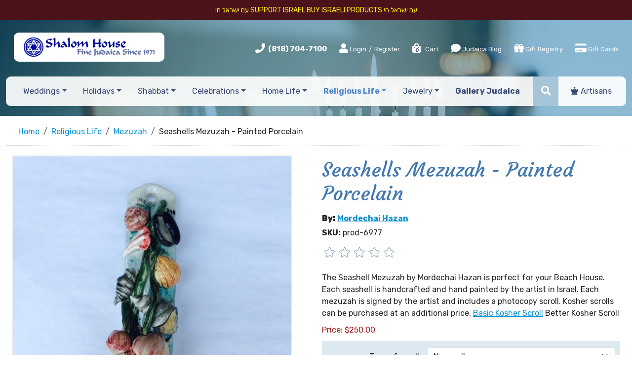

--- FILE ---
content_type: text/html; charset=utf-8
request_url: https://www.shalomhouse.com/products/seashells-mezuzah-painted-porcelain.htm
body_size: 13826
content:
<!DOCTYPE html>
<html>
<head>
    <meta charset="utf-8">
<meta http-equiv="X-UA-Compatible" content="IE=edge">
<meta name="viewport" content="width=device-width, initial-scale=1">

<meta name="google-site-verification" content="s2W0QWRhb908ulQsOONCqdI3iLPMNWkwEgDaJVjzJp4" />



<title>Seashells Mezuzah - Painted Porcelain</title>
<meta name="description" content="Seashells Mezuzah - Painted Porcelain | Mezuzah | Shalom House Fine Judaica">
<meta name="keywords" content="Seashells Mezuzah - Painted Porcelain, Shalom House Fine Judaica">


<script type="application/ld+json">{"@context":"http://schema.org/","@type":"WebSite","name":"Shalom House Fine Judaica","url":"https://www.shalomhouse.com/","potentialAction":{"@type":"SearchAction","target":"https://www.shalomhouse.com/search_results/?params[search_text]={search_term_string}","query-input":"required name=search_term_string"}}</script>
<script type="application/ld+json">{"@context":"https://schema.org","@type":"Organization","url":"https://www.shalomhouse.com/","name":"Shalom House Fine Judaica","image":["https://www.shalomhouse.com/img/logo.jpg"],"logo":"https://www.shalomhouse.com/img/logo.jpg","telephone":"(818) 704-7100","email":"customerservice@shalomhouse.com","address":{"@type":"PostalAddress","streetAddress":"19740 Ventura Boulevard","addressLocality":"Woodland Hills","addressRegion":"CA","postalCode":"91364","addressCountry":"USA"}}</script>
<script type="application/ld+json">{"@context":"http://schema.org/","@type":"Product","name":"Seashells Mezuzah - Painted Porcelain","image":["https://www.shalomhouse.com//picts/products/seashells-6980.jpg"],"description":"The Seashell Mezuzah by Mordechai Hazan is perfect for your Beach House. Each seashell is handcrafted and hand painted by the artist in Israel. Each mezuzah is signed by the artist and includes a photocopy scroll. Kosher scrolls can be purchased at an additional price.rnrnBasic Kosher ScrollrnrnBetter Kosher Scroll","mpn":"prod-6977","sku":"prod-6977","brand":{"@type":"Brand","name":"Mordechai Hazan"},"offers":{"@type":"Offer","priceCurrency":"USD","price":250,"priceValidUntil":"2027-01-01","itemCondition":"https://schema.org/NewCondition","availability":"http://schema.org/InStock","seller":{"@type":"Organization","name":"Shalom House Fine Judaica","url":"https://www.shalomhouse.com/"},"url":"https://www.shalomhouse.com/products/seashells-mezuzah-painted-porcelain.htm"}}</script>

    <meta property="og:type" content="website">
<meta property="og:site_name" content="Shalom House Fine Judaica">
<meta property="og:url" content="https://www.shalomhouse.com/products/seashells-mezuzah-painted-porcelain.htm">
<meta property="og:title" content="Seashells Mezuzah - Painted Porcelain">
<meta property="og:description" content="Seashells Mezuzah - Painted Porcelain | Mezuzah | Shalom House Fine Judaica">	
<meta property="og:image" content="https://www.shalomhouse.com/picts/products/seashells-6980.jpg" >
    <link href="https://www.shalomhouse.com/favicon.ico" rel="shortcut icon" type="image/x-icon">
    
<link rel="canonical" href="https://www.shalomhouse.com/products/seashells-mezuzah-painted-porcelain.htm">





<!--Bootstrap CSS -->

    <link href="https://cdn.jsdelivr.net/npm/bootstrap@5.3.3/dist/css/bootstrap.min.css" rel="stylesheet" integrity="sha384-QWTKZyjpPEjISv5WaRU9OFeRpok6YctnYmDr5pNlyT2bRjXh0JMhjY6hW+ALEwIH" crossorigin="anonymous">




<!--jQuery UI CSS -->
<link href="css/jquery-ui.min.css?v=2025"  type="text/css" rel="stylesheet" >
<!--Current project essential CSS-->

<link href="css/owl.carousel.min.css?v=2025"  type="text/css" rel="stylesheet" >
<link href="css/bootstrap-adaptation.css?v=2025"  type="text/css" rel="stylesheet" >

<!--  Anything specific for the account goes here     -->





    <link rel="stylesheet" type="text/css" href="css/products_zoom.css">



    <!-- Google Tag Manager -->
<script>(function(w,d,s,l,i){w[l]=w[l]||[];w[l].push({'gtm.start':
new Date().getTime(),event:'gtm.js'});var f=d.getElementsByTagName(s)[0],
j=d.createElement(s),dl=l!='dataLayer'?'&l='+l:'';j.async=true;j.src=
'https://www.googletagmanager.com/gtm.js?id='+i+dl;f.parentNode.insertBefore(j,f);
})(window,document,'script','dataLayer','GTM-583XWNF');</script>
<!-- End Google Tag Manager -->
</head>
<body itemscope itemtype="https://schema.org/WebPage">
    <span id="SITEHOME" style="display: none;">https://www.shalomhouse.com/</span>
    <span id="LOGIN" style="display: none;"></span>
<!-- Google Tag Manager (noscript) -->
<noscript><iframe src="https://www.googletagmanager.com/ns.html?id=GTM-583XWNF"
height="0" width="0" style="display:none;visibility:hidden"></iframe></noscript>
<!-- End Google Tag Manager (noscript) -->

<div class="free-shipping">
  עם ישראל חי
Support Israel
Buy Israeli Products 
עם ישראל חי


  </div>

    <header class="  header_products_zoom  header_mezuzah-religious-life">
        <div  class="container-fluid  ps-xxl-5 pe-xxl-5">
            <div class="d-lg-flex justify-content-between align-items-center  logo-part  ps-xxl-5 pe-xxl-5 ms-xxl-5 me-xxl-5">
                    <div class="logo">
                            <a href="https://www.shalomhouse.com/" class="navbar-brand"><img src="/img/logo.jpg" alt="" title="Shalom house fine judaica since 1971"></a>
                    </div>
                    

<div class="roof">
	<ul class="list-inline">
		<li class="list-inline-item phone">
			<i class="fas fa-phone"></i> <strong><a href="tel:(818) 704-7100">(818) 704-7100</a></strong>
		</li>

				<!--	Guest users top menu	-->
			
			<li class="list-inline-item">
			<span><a href="#" title="Login" data-bs-toggle="modal" data-bs-target="#main_login_form_popup" rel="nofollow" class="login1"><i class="fa fa-user"></i> Login</a> / <a href="https://www.shalomhouse.com/register/" rel="nofollow">Register</a></span></li>
			

			<!--	Logged in users top menu	-->
			

		<li class="list-inline-item viewcart">
			<a href="https://www.shalomhouse.com/viewcart/" title="View Cart" rel="nofollow"><i class="fas fa-shopping-bag"></i> <sapn class="badge">0</sapn> Cart</a>
		</li>
		<li class="list-inline-item blog d-none d-sm-inline-block">
			<a href="https://www.shalomhouse.com/blog/" title="Judaica Blog" class="nav-link"><i class="fas fa-comment"></i> Judaica Blog</a>
		</li>




			<li class="list-inline-item giftregistry d-none d-md-inline-block"><a href="https://www.shalomhouse.com/giftregistry/" class="nav-link"  title="Gift Registry"> <i class="fas fa-gift"></i>  Gift Registry</a></li>
			<li class="list-inline-item giftrecerts d-none d-md-inline-block"><a href="https://www.shalomhouse.com/gift_certificates/" class="nav-link"  title="Gift Registry"> <i class="fa fa-credit-card"></i>  Gift Cards</a></li>
			<li class="list-inline-item artisans  d-none d-md-inline-block d-lg-none"><a href="https://www.shalomhouse.com/artisans/" class="nav-link"><i class="fas fa-chess-queen"></i> Artisans</a></li>



	


		
				
	</ul> 
</div>







            </div>


            <nav class="navbar navbar-expand-md navbar-light ">

                 <button class="navbar-toggler" type="button" data-bs-toggle="collapse" data-bs-target="#navbar" aria-controls="navbarSupportedContent" aria-expanded="false" aria-label="Toggle navigation">
                  <span class="navbar-toggler-icon"></span>
                </button>


                <div class="top-menu ms-xxl-5 me-xxl-5  collapse navbar-collapse " id="navbar">
  <ul class="navbar-nav d-flex justify-content-around align-items-center">


  		<li class="nav-item search-item align-self-stretch  d-md-none">			
					 <form name="top_search_form" action="https://www.shalomhouse.com/" method="GET" class="d-flex align-items-center searchform h-100">
						<input type="text" name="params[search_text]" value="" class="input-sm form-control" placeholder="Search">
						<button class="btn js-toggle-class" type="submit"><i class="fas fa-search"></i></button>
						<input type="hidden" name="section" value="search_results">
					</form>			
			</li>

  	

            <li class="nav-item dropdown dropdown_weddings  ">
    <a href="https://www.shalomhouse.com/products/weddings/" role="button" data-toggle="dropdown" aria-haspopup="true" aria-expanded="false"
       title="Weddings"
    
        class="nav-link dropdown-toggle" 
    
    
    >Weddings</a>
    
    <ul  class="dropdown-menu dropdown-menu_weddings" role="menu">
        <li  class="dropdown-item  ">
	
	<a href="https://www.shalomhouse.com/products/ketubot/" title="Ketubot">Ketubot</a>
	

	
</li>
<li  class="dropdown-item  ">
	
	<a href="https://www.shalomhouse.com/products/wedding-goblets/" title="Wedding Goblets">Wedding Goblets</a>
	

	
</li>
<li  class="dropdown-item  ">
	
	<a href="https://www.shalomhouse.com/products/breaking-of-the-glass/" title="Breaking of the Glass">Breaking of the Glass</a>
	

	
</li>
<li  class="dropdown-item  ">
	
	<a href="https://www.shalomhouse.com/products/tallitot-headcoverings/" title="Tallitot & Headcoverings">Tallitot & Headcoverings</a>
	

	
</li>
<li  class="dropdown-item  ">
	
	<a href="https://www.shalomhouse.com/products/chuppah/" title="Chuppah">Chuppah</a>
	

	
</li>
<li  class="dropdown-item  ">
	
	<a href="https://www.shalomhouse.com/products/parents-gifts/" title="Gifts for Parents">Gifts for Parents</a>
	

	
</li>
<li  class="dropdown-item  ">
	
	<a href="https://www.shalomhouse.com/products/jewelry-weddings/" title="Love Jewelry">Love Jewelry</a>
	

	
</li>
    </ul>
    
</li><li class="nav-item dropdown dropdown_holidays  ">
    <a href="https://www.shalomhouse.com/products/holidays/" role="button" data-toggle="dropdown" aria-haspopup="true" aria-expanded="false"
       title="Holidays"
    
        class="nav-link dropdown-toggle" 
    
    
    >Holidays</a>
    
    <ul  class="dropdown-menu dropdown-menu_holidays" role="menu">
        <li  class="dropdown-item  ">
	
	<a href="https://www.shalomhouse.com/products/rosh-hashanah-yom-kippur/" title="Rosh Hashanah - Yom Kippur">Rosh Hashanah - Yom Kippur</a>
	

	
</li>
<li  class="dropdown-item  ">
	
	<a href="https://www.shalomhouse.com/products/sukkot/" title="Sukkot">Sukkot</a>
	

	
</li>
<li  class="dropdown-item  ">
	
	<a href="https://www.shalomhouse.com/products/hanukah/" title="Hanukkah">Hanukkah</a>
	

	
</li>
<li  class="dropdown-item  ">
	
	<a href="https://www.shalomhouse.com/products/purim/" title="Purim">Purim</a>
	

	
</li>
<li  class="dropdown-item  ">
	
	<a href="https://www.shalomhouse.com/products/passover/" title="Passover">Passover</a>
	

	
</li>
<li  class="dropdown-item  ">
	
	<a href="https://www.shalomhouse.com/products/shavuot/" title="Shavuot">Shavuot</a>
	

	
</li>
    </ul>
    
</li><li class="nav-item dropdown dropdown_shabbat  ">
    <a href="https://www.shalomhouse.com/products/shabbat/" role="button" data-toggle="dropdown" aria-haspopup="true" aria-expanded="false"
       title="Shabbat"
    
        class="nav-link dropdown-toggle" 
    
    
    >Shabbat</a>
    
    <ul  class="dropdown-menu dropdown-menu_shabbat" role="menu">
        <li  class="dropdown-item  ">
	
	<a href="https://www.shalomhouse.com/products/candle-holders-shabbat/" title="Candle Holders">Candle Holders</a>
	

	
</li>
<li  class="dropdown-item  ">
	
	<a href="https://www.shalomhouse.com/products/shabbat-candles/" title="Candles">Candles</a>
	

	
</li>
<li  class="dropdown-item  ">
	
	<a href="https://www.shalomhouse.com/products/challah-plates/" title="Challah Plates">Challah Plates</a>
	

	
</li>
<li  class="dropdown-item  ">
	
	<a href="https://www.shalomhouse.com/products/challah-covers/" title="Challah Covers">Challah Covers</a>
	

	
</li>
<li  class="dropdown-item  ">
	
	<a href="https://www.shalomhouse.com/products/challah-knives/" title="Challah Knives">Challah Knives</a>
	

	
</li>
<li  class="dropdown-item  ">
	
	<a href="https://www.shalomhouse.com/products/kiddush-cups/" title="Kiddush Cups">Kiddush Cups</a>
	

	
</li>
<li  class="dropdown-item  ">
	
	<a href="https://www.shalomhouse.com/products/havdalah-sets/" title="Havdalah">Havdalah</a>
	

	
</li>
<li  class="dropdown-item  ">
	
	<a href="https://www.shalomhouse.com/products/tzedakah-boxes-shabbat/" title="Tzedakah Boxes">Tzedakah Boxes</a>
	

	
</li>
<li  class="dropdown-item  ">
	
	<a href="https://www.shalomhouse.com/products/headcoverings-shabbat/" title="Headcoverings">Headcoverings</a>
	

	
</li>
<li  class="dropdown-item  ">
	
	<a href="https://www.shalomhouse.com/products/talitot/" title="Talitot">Talitot</a>
	

	
</li>
    </ul>
    
</li><li class="nav-item dropdown dropdown_celebrations  ">
    <a href="https://www.shalomhouse.com/products/celebrations/" role="button" data-toggle="dropdown" aria-haspopup="true" aria-expanded="false"
       title="Celebrations"
    
        class="nav-link dropdown-toggle" 
    
    
    >Celebrations</a>
    
    <ul  class="dropdown-menu dropdown-menu_celebrations" role="menu">
        <li  class="dropdown-item  ">
	
	<a href="https://www.shalomhouse.com/products/bris-baby-naming/" title="Bris &amp; Baby Naming">Bris &amp; Baby Naming</a>
	

	
</li>
<li  class="dropdown-item  ">
	
	<a href="https://www.shalomhouse.com/products/bar-bat-mitzvah/" title="Bar &amp; Bat Mitzvah">Bar &amp; Bat Mitzvah</a>
	

	
</li>
<li  class="dropdown-item  ">
	
	<a href="https://www.shalomhouse.com/products/housewarming/" title="Housewarming Judaica">Housewarming Judaica</a>
	

	
</li>
<li  class="dropdown-item  ">
	
	<a href="https://www.shalomhouse.com/products/anniversaries/" title="Anniversaries Judaica Gifts">Anniversaries Judaica Gifts</a>
	

	
</li>
<li  class="dropdown-item  ">
	
	<a href="https://www.shalomhouse.com/products/presentation-awards-gifts/" title="Presentation Awards &amp; Gifts">Presentation Awards &amp; Gifts</a>
	

	
</li>
    </ul>
    
</li><li class="nav-item dropdown dropdown_home-life  ">
    <a href="https://www.shalomhouse.com/products/home-life/" role="button" data-toggle="dropdown" aria-haspopup="true" aria-expanded="false"
       title="Home Life"
    
        class="nav-link dropdown-toggle" 
    
    
    >Home Life</a>
    
    <ul  class="dropdown-menu dropdown-menu_home-life" role="menu">
        <li  class="dropdown-item  ">
	
	<a href="https://www.shalomhouse.com/products/blessings/" title="Blessings">Blessings</a>
	

	
</li>
<li  class="dropdown-item  ">
	
	<a href="https://www.shalomhouse.com/products/wall-art/" title="Jewish Wall Art">Jewish Wall Art</a>
	

	
</li>
<li  class="dropdown-item  ">
	
	<a href="https://www.shalomhouse.com/products/flags/" title="Flags">Flags</a>
	

	
</li>
<li  class="dropdown-item  ">
	
	<a href="https://www.shalomhouse.com/products/hamsa-home-life/" title="Hamsa">Hamsa</a>
	

	
</li>
<li  class="dropdown-item  ">
	
	<a href="https://www.shalomhouse.com/products/mezuzah-home-life/" title="Magic of Mezuzah">Magic of Mezuzah</a>
	

	
</li>
<li  class="dropdown-item  ">
	
	<a href="https://www.shalomhouse.com/products/spices-incense/" title="Spices &amp; Incense">Spices &amp; Incense</a>
	

	
</li>
<li  class="dropdown-item  ">
	

	
	<a href="https://www.shalomhouse.com/products/tzedakah-boxes-shabbat/" title="Tzedakah Boxes">Tzedakah Boxes</a>
	
</li>
<li  class="dropdown-item  ">
	
	<a href="https://www.shalomhouse.com/products/hats/" title="Hats">Hats</a>
	

	
</li>
<li  class="dropdown-item  ">
	
	<a href="https://www.shalomhouse.com/products/personal-care/" title="Personal Care">Personal Care</a>
	

	
</li>
<li  class="dropdown-item  ">
	
	<a href="https://www.shalomhouse.com/products/jewish-art/" title="Jewish Art">Jewish Art</a>
	

	
</li>
    </ul>
    
</li><li class="nav-item dropdown dropdown_religious-life   cur ">
    <a href="https://www.shalomhouse.com/products/religious-life/" role="button" data-toggle="dropdown" aria-haspopup="true" aria-expanded="false"
       title="Religious Life"
    
        class="nav-link dropdown-toggle" 
    
    
    >Religious Life</a>
    
    <ul  class="dropdown-menu dropdown-menu_religious-life" role="menu">
        <li  class="dropdown-item  ">
	

	
	<a href="https://www.shalomhouse.com/products/candle-holders-shabbat/" title="Candle Holders">Candle Holders</a>
	
</li>
<li  class="dropdown-item  ">
	
	<a href="https://www.shalomhouse.com/products/handwashing-cups/" title="Handwashing Cups">Handwashing Cups</a>
	

	
</li>
<li  class="dropdown-item  ">
	
	<a href="https://www.shalomhouse.com/products/headcoverings-religious-life/" title="Headcoverings">Headcoverings</a>
	

	
</li>
<li  class="dropdown-item  ">
	

	
	<a href="https://www.shalomhouse.com/products/kiddush-cups-shabbat/" title="Kiddush Cups">Kiddush Cups</a>
	
</li>
<li  class="dropdown-item  cur   cur ">
	

	
	<a href="https://www.shalomhouse.com/products/mezuzah-home-life/" title="Mezuzah">Mezuzah</a>
	
</li>
<li  class="dropdown-item  ">
	
	<a href="https://www.shalomhouse.com/products/talit-tzitzit-tefillin/" title="Talit, Tzitzit &amp; Tefillin">Talit, Tzitzit &amp; Tefillin</a>
	

	
</li>
<li  class="dropdown-item  ">
	
	<a href="https://www.shalomhouse.com/products/talit-bags-clips/" title="Talit Bags &amp; Clips">Talit Bags &amp; Clips</a>
	

	
</li>
<li  class="dropdown-item  ">
	
	<a href="https://www.shalomhouse.com/products/torah/" title="Torah">Torah</a>
	

	
</li>
<li  class="dropdown-item  ">
	
	<a href="https://www.shalomhouse.com/products/torah-pointers/" title="Torah Pointers">Torah Pointers</a>
	

	
</li>
<li  class="dropdown-item  ">
	

	
	<a href="https://www.shalomhouse.com/products/tzedakah-boxes-shabbat/" title="Tzedakah Boxes">Tzedakah Boxes</a>
	
</li>
    </ul>
    
</li><li class="nav-item dropdown dropdown_jewelry  ">
    <a href="https://www.shalomhouse.com/products/jewelry/" role="button" data-toggle="dropdown" aria-haspopup="true" aria-expanded="false"
       title="Jewelry"
    
        class="nav-link dropdown-toggle" 
    
    
    >Jewelry</a>
    
    <ul  class="dropdown-menu dropdown-menu_jewelry" role="menu">
        <li  class="dropdown-item  ">
	
	<a href="https://www.shalomhouse.com/products/necklaces/" title="Necklaces">Necklaces</a>
	

	
</li>
<li  class="dropdown-item  ">
	
	<a href="https://www.shalomhouse.com/products/bracelets/" title="Bracelets">Bracelets</a>
	

	
</li>
<li  class="dropdown-item  ">
	
	<a href="https://www.shalomhouse.com/products/rings/" title="Rings">Rings</a>
	

	
</li>
<li  class="dropdown-item  ">
	
	<a href="https://www.shalomhouse.com/products/earrings/" title="Earrings">Earrings</a>
	

	
</li>
<li  class="dropdown-item  ">
	
	<a href="https://www.shalomhouse.com/products/star-of-david/" title="Star of David">Star of David</a>
	

	
</li>
<li  class="dropdown-item  ">
	
	<a href="https://www.shalomhouse.com/products/jewelry-mezuzah/" title="Jewelry Mezuzah">Jewelry Mezuzah</a>
	

	
</li>
<li  class="dropdown-item  ">
	
	<a href="https://www.shalomhouse.com/products/jewelry-hamsa/" title="Jewelry Hamsa">Jewelry Hamsa</a>
	

	
</li>
<li  class="dropdown-item  ">
	
	<a href="https://www.shalomhouse.com/products/chai/" title="Chai">Chai</a>
	

	
</li>
<li  class="dropdown-item  ">
	
	<a href="https://www.shalomhouse.com/products/shema/" title="Shema">Shema</a>
	

	
</li>
<li  class="dropdown-item  ">
	
	<a href="https://www.shalomhouse.com/products/kabbalah-blessings/" title="Kabbalah &amp; Blessings">Kabbalah &amp; Blessings</a>
	

	
</li>
<li  class="dropdown-item  ">
	
	<a href="https://www.shalomhouse.com/products/hebrew-names/" title="Hebrew Names">Hebrew Names</a>
	

	
</li>
<li  class="dropdown-item  ">
	
	<a href="https://www.shalomhouse.com/products/love/" title="Love">Love</a>
	

	
</li>
<li  class="dropdown-item  ">
	
	<a href="https://www.shalomhouse.com/products/cuff-links/" title="Cuff Links">Cuff Links</a>
	

	
</li>
    </ul>
    
</li><li class="nav-item dropdown dropdown_gallery-judaica  ">
    <a href="https://www.shalomhouse.com/products/gallery-judaica/" role="button" data-toggle="dropdown" aria-haspopup="true" aria-expanded="false"
       title="Gallery Judaica"
    
    
        class="nav-link"
    
    >Gallery Judaica</a>
    
</li>

      <li class="nav-item search-item align-self-stretch d-none d-xxl-inline-block">			
					 <form name="top_search_form" action="https://www.shalomhouse.com/" method="GET" class="d-flex align-items-center searchform h-100">
						<input type="text" name="params[search_text]" value="" class="input-sm form-control" placeholder="Search">
						<button class="btn js-toggle-class" type="submit"><i class="fas fa-search"></i></button>
						<input type="hidden" name="section" value="search_results">
					</form>			
			</li>

		<li class="nav-item search-item align-self-stretch small-serch d-none d-md-inline-block d-xxl-none">
			<div class="js-searchform ">
				 <form name="top_search_form" action="https://www.shalomhouse.com/" method="GET" class="d-flex align-items-center searchform h-100">
						<input type="text" name="params[search_text]" value="" class="input-sm form-control" placeholder="Search">
						<button class="btn js-toggle-class" type="submit"><i class="fas fa-search"></i></button>
						<input type="hidden" name="section" value="search_results">
					</form>
			</div>
			<span class="js-adrecom-search-toggle btn"><i class="fas fa-search"></i></span>
		</li>

		<li class="nav-item d-sm-none"><a href="https://www.shalomhouse.com/blog/" title="Judaica Blog" class="nav-link"><i class="fas fa-comment"></i> Judaica Blog</a></li>

		<li class="nav-item d-md-none"><a href="https://www.shalomhouse.com/giftregistry/" title="Gift Registry" class="nav-link"> <i class="fas fa-gift"></i>  Gift Registry</a></li>
	
		<li class="nav-item giftrecerts d-md-none"><a href="https://www.shalomhouse.com/gift_certificates/" class="nav-link"  title="Gift Registry"> <i class="fa fa-credit-card"></i>  Gift Cards</a></li>


		<li class="nav-item d-md-none d-lg-inline-block"><a href="https://www.shalomhouse.com/artisans/" class="nav-link"><i class="fas fa-chess-queen"></i> Artisans</a></li>
	</ul>
 </div><!-- /.nav-collapse -->


	

                

            </nav>
        </div>
       
       
    </header>
<div class="header-divider"></div>
<div class="clearfix"></div>

<div class="container-fluid  ps-xxl-5 pe-xxl-5 mb-5 container_products_zoom container_mezuzah-religious-life">

<!--Following "Magic" escape sequnce, enables ZOOM data-->
<!-- -->
<!--########################################################3-->
<!--5 pixels gap between top and middle-->
<!-- Top path starts-->
<nav aria-label="breadcrumb" class=" ms-xxl-5 me-xxl-5">
    <ol class="breadcrumb" itemscope itemtype="https://schema.org/BreadcrumbList" class=" ps-xxl-5 pe-xxl-5">
        <li itemprop="itemListElement" itemscope itemtype="https://schema.org/ListItem"  class="breadcrumb-item path" TITLE="Home"><a href="https://www.shalomhouse.com/" itemprop="item"><span itemprop="name">Home</span></a><meta itemprop="position" content="1"></li>
<li itemprop="itemListElement" itemscope itemtype="https://schema.org/ListItem"  class="breadcrumb-item path" TITLE="Religious Life"><a href="https://www.shalomhouse.com/products/religious-life/" itemprop="item"><span itemprop="name">Religious Life</span></a><meta itemprop="position" content="2"></li>
<li itemprop="itemListElement" itemscope itemtype="https://schema.org/ListItem"  class="breadcrumb-item path" TITLE="Mezuzah"><a href="https://www.shalomhouse.com/products/mezuzah-religious-life/" itemprop="item"><span itemprop="name">Mezuzah</span></a><meta itemprop="position" content="3"></li>
<li itemprop="itemListElement" itemscope itemtype="https://schema.org/ListItem"  class="breadcrumb-item path" TITLE="Seashells Mezuzah - Painted Porcelain"><span itemprop="name">Seashells Mezuzah - Painted Porcelain</span><meta itemprop="position" content="4"></li>
    </ol>
</nav>

<!--Main middle div starts-->
<div class="container-fluid  ps-xxl-5 pe-xxl-5 mb-5 container_products_zoom container_mezuzah-religious-life">

            <div class="ps-xxl-5 pe-xxl-5 ">
             <!--Add to cart form starts-->
             <form action="index.php" method="POST" enctype="multipart/form-data" class="">

                        

                <div class="row">
                    <div class="col-md-6 zoom_picts pe-xl-5 ">


                           

                        <div class="zoom_picts_icons">
                            

                            <a href="https://www.shalomhouse.com/giftregistry/" style="display:none;">
                                <div class="addwishlist_icon js_remove_from_wish_list js_disabled" data-id="6977" data-module="products" style="display:none;"></div>
                            </a>
                        </div>
                        <div class="pict_zoom pict flexslider" data-sku="prod-6977" data-tn_lightbox="tn1000x1000" data-tn="tn800x800" id="slider">
                                
                                    <a href="https://www.shalomhouse.com/picts/products/seashells-6980.jpg" class="fancybox"  title="Seashells Mezuzah - Painted Porcelain"><IMG title="Seashells Mezuzah - Painted Porcelain" alt="Seashells Mezuzah - Painted Porcelain" SRC="picts/products/tn1000x1000-seashells-6980.jpg" class="img-fluid"></a>
                                
                                
                                
                           
                        </div>
                        <div class="row small-picts flexslider cp" id="carousel">
                            
                        </div>
                    </div>
                    <div class="col-md-6 zoom_properties ps-xxl-5">
                        
                         <h1>Seashells Mezuzah - Painted Porcelain</h1>
                        

                         

                        

                        
                        <div class="vendor products__list__item__manufacturer"><b>By:</b> <span><a href="/products/artisan/mordechai-hazan.htm">Mordechai Hazan</a></span></div>
                        
                        

                        <div class="sku">
                            <b>SKU:</b> <span>prod-6977</span>
                        </div>


                        <div class="ratingdiv">
                          <a href="#"  data-toggle="modal" data-target="#commentModal">
                                <div class="review-post-st -top"  >
                                    <div class="rr-star-st" style="cursor:pointer;">
                                        <div class="rating">
                                            <span class="rating1"></span>
                                            <span class="rating2"></span>
                                            <span class="rating3"></span>
                                            <span class="rating4"></span>
                                            <span class="rating5"></span>
                                        </div>
                                    </div>
                                </div>
                            </a>
                        </div>



                        
                        <div class="long_desc" >The Seashell Mezuzah by Mordechai Hazan is perfect for your Beach House. Each seashell is handcrafted and hand painted by the artist in Israel. Each mezuzah is signed by the artist and includes a photocopy scroll. Kosher scrolls can be purchased at an additional price.

<a href="/products/kosher-scroll.htm">Basic Kosher Scroll</a>

Better Kosher Scroll</div>
                        


                         

                           


                        

                        <!--Price Block Starts-->
                          <div class="products__zoom__offer">
                            
                            <span  class="products__list__item__offer__price js_price_block" data-id="6977">
                                <span class="products__list__item__offer__price__caption">Price:</span>
                                <span class="products__list__item__offer__price__value">
                                    $<span id="PRICE_6977" content="250.00" data-price="250">250.00</span>
                                </span>
                            </span >
                            

                            

                            
                        </div>
                        <!--Price Block Ends-->


                              
                       
                       

                        
                         <!--Options Start-->
                        <div class="product_option">
                            
<div class="form-group row option_block4tpye_select">
    <label class="col-md-4 col-form-label">Type of scroll:</label>
    <div class="col-md-8">
      <SELECT ID="prod-6977_Type_of_scroll" NAME="OPTIONS[prod-6977][][Type of scroll]"  SIZE="1"  data-sku="prod-6977"  data-name="Type of scroll"  data-prod_id="6977"  data-opt_id="GLOB_2855"  class="form-control form-control-sm form-select" ><option ID="No_scroll"  PROD_ID="6977"  SKU="prod-6977"  OPT_ID="GLOB_2855"  NAME="Type of scroll"  TPY="select"  IDX="0"  OPTION_SKU=""  PRICE="0"  MULTIPLY_CHOICE="1"  PICTSNAV="0"  VALUE_SKU=""  QUANTITY="-1"  VALUE="No scroll"  IS_DEFAULT="1"  OPT_V_ID="3320"  VALUE_IDX="10"  WEIGHT="0"  PURCHASABLE="1"  CUSTOM_FIELD=""  GLOBAL_OPTION_ID="4"  CAPTION="No scroll"  price="0"  optionPrice="0"  data-price="0"  selected >No scroll</option><option ID="Photocopy_scroll-no_additional_cost"  PROD_ID="6977"  SKU="prod-6977"  OPT_ID="GLOB_2855"  NAME="Type of scroll"  TPY="select"  IDX="0"  OPTION_SKU=""  PRICE="0"  MULTIPLY_CHOICE="1"  PICTSNAV="0"  VALUE_SKU=""  QUANTITY="-1"  VALUE="Photocopy scroll-no additional cost"  IS_DEFAULT="0"  OPT_V_ID="3321"  VALUE_IDX="20"  WEIGHT="0"  PURCHASABLE="1"  CUSTOM_FIELD=""  GLOBAL_OPTION_ID="4"  CAPTION="Photocopy scroll-no additional cost"  price="0"  optionPrice="0"  data-price="0"   >Photocopy scroll-no additional cost</option><option ID="Nice_hand_lettered_parchment_from_israel__6_cm_(+60)"  PROD_ID="6977"  SKU="prod-6977"  OPT_ID="GLOB_2855"  NAME="Type of scroll"  TPY="select"  IDX="0"  OPTION_SKU=""  PRICE="60"  MULTIPLY_CHOICE="1"  PICTSNAV="0"  VALUE_SKU=""  QUANTITY="-1"  VALUE="Nice hand lettered parchment from israel  6 cm (+60)"  IS_DEFAULT="0"  OPT_V_ID="3323"  VALUE_IDX="40"  WEIGHT="0"  PURCHASABLE="1"  CUSTOM_FIELD=""  GLOBAL_OPTION_ID="4"  CAPTION="Nice hand lettered parchment from israel  6 cm (+60)"  price="60"  optionPrice="60"  data-price="60"   >Nice hand lettered parchment from israel  6 cm (+60)</option><option ID="Nicest_hand_lettered_parchment_from_israel_8_cm_(+_#36_100)"  PROD_ID="6977"  SKU="prod-6977"  OPT_ID="GLOB_2855"  NAME="Type of scroll"  TPY="select"  IDX="0"  OPTION_SKU=""  PRICE="100"  MULTIPLY_CHOICE="1"  PICTSNAV="0"  VALUE_SKU=""  QUANTITY="-1"  VALUE="Nicest hand lettered parchment from israel 8 cm (+$100)"  IS_DEFAULT="0"  OPT_V_ID="3324"  VALUE_IDX="50"  WEIGHT="0"  PURCHASABLE="1"  CUSTOM_FIELD=""  GLOBAL_OPTION_ID="4"  CAPTION="Nicest hand lettered parchment from israel 8 cm (+$100)"  price="100"  optionPrice="100"  data-price="100"   >Nicest hand lettered parchment from israel 8 cm (+$100)</option></SELECT>
    </div>
</div>


                        </div>
                        <!--Options End-->
                         
                        


                        

                        

                        <div class="form_err_message error_mess" align="center">
                            <span class="form_field_error">Please, enter quantity for at least one product<br></span>
                        </div>
                        <div class="form_err_message error_mess" align="center" ID="INVENTORY_ERROR_MESSAGE">
                            <span class="form_field_error">Quantity unavailable. Try selecting a smaller quantity.</span>
                        </div>

                        <!--Quantity & Buy button Block starts-->
                        <div class="form-group row qty">
                            <DIV class="qty_err_message error_mess" style="display:none;" ID="ERR_6977" align="center">
                                <span class="qty_NaN_error">The value of "Quantity" filed must be numeric</span>
                                <span class="qty_q_breaks_error">This item must be ordered in multiplies of 1<br></span>
                                <span class="qty_min_q_error">Minimal quantity for this product is 1<br></span>
                                <span class="qty_max_q_error">Maximal quantity for this product is 1000000</span>
                            </DIV>
                            <label  class="col-md-3 col-form-label">Qty:</label>
                            <div class="col-md-4 col-xl-2">
                                <select name="PRODUCTS[prod-6977][]"  class="form-control input-sm js_product_quantity" data-id="6977" data-price="250" data-msrp="0" data-dprice="250" data-yousave="" data-yousave_discount="">
                                    <option value="0" >0</option>
                                    <option value="1" SELECTED>1</option>
                                    <option value="2">2</option>
                                    <option value="3">3</option>
                                    <option value="4">4</option>
                                    <option value="5">5</option>
                                    <option value="6">6</option>
                                    <option value="7">7</option>
                                    <option value="8">8</option>
                                    <option value="9">9</option>
                                    <option value="10">10</option>
                                </select>
                            </div>
                            <div class="col-md-5 col-xl-7 pl-0">
                                <input type="submit"  PROD_ID="6977" value="Add To Cart" class="btn btn-light  js_add2cart">
                                

                                <a href="#"  data-toggle="modal" data-target="#mm-pricing" class="btn btn-secondary d-none js_call4pricing_btn">Submit Price Request</a>


                                <div class="giftregbox"> 


                                        <span class="fa-stack js_add2wish_list" data-id="6977" data-module="products" style="vertical-align: top; display:;">
                                          <i class="fas fa-circle fa-stack-2x"></i>
                                          <i class="fas fa-gift fa-stack-1x fa-inverse"></i>
                                        </span>      

                                        <span class="fa-stack js_remove_from_wish_list" data-id="6977" data-module="products"  style="vertical-align: top; display:none;">
                                          <i class="fas fa-gift fa-stack-1x"></i>
                                          <i class="fas fa-ban fa-stack-2x"></i>
                                        </span>


                                    
                                    
                                    <a href="#main_login_form_popup" title="Click here to login" rel="nofollow" data-toggle="modal" name="add2wishlist" class="btn btn-default after_login_return wishlist1" >
                                        Add to Gift Registry
                                    </a>                                    
                                    
                                </div>    

                            </div>
                        </div>
                        
                        <!--Quantity & Buy button Block ends-->






                        
                        
                        









                        

                        
                        
                        



                        
                        <div class="add_desc mt-4"><ul>
 	<li>1.25” x 6”</li>
 	<li>Painted Porcelain</li>
 	<li>3D</li>
 	<li>Made in Israel by Mordechai Hazan</li>
</ul></div>
                         


		
                        


                        <br><br><br>
                    </div>
                </div>


                <input type="hidden" name="userid" value="">
                <input type="hidden" name="ac" value="addtocart">
                <input type="hidden" name="section" value="products_zoom">
                <input type="hidden" name="next_section" value="viewcart">
                </form>
            </div>
</div>

</div>


<div class="comments-product">
<div class="container">
 <!--Comments block starts-->
            <a name="comments"></a>

            <div class="comments" align="center">
                <!--Comments block starts-->
<div class="comments" id="comments">

		


<div class="modal fade" id="commentModal" tabindex="-1" aria-labelledby="commentModalLabel" aria-hidden="true">
  <div class="modal-dialog">
    <div class="modal-content">



		<a name="write-comment"></a>
		
		<form action="https://www.shalomhouse.com/" method="post" name="COMMENTS_FORM" id="COMMENTS_FORM" class="comment_form">
         

	<div class="modal-header">
        <h5 class="modal-title">
        	
		        Write a review
		        
		        
        </h5>
        <button type="button" class="btn-close" data-bs-dismiss="modal" aria-label="Close"></button>
      </div>

      
      <div class="modal-body">

     	 <div align="center" class="error_mess ajax_errors" style="display:none"></div>
              
              <div class="ajax_next_url" style="display:none">https://www.shalomhouse.com/products/seashells-mezuzah-painted-porcelain.htm?params[comment_submitted]=1&t=1769907064#comments</div>
              


			 <DIV class="form_err_message error_mess alert alert-danger" align="center">
				<span class="form_email_error">Value entered for e-mail is invalid<br></span>
				<span class="form_password_error">Passwords don't match<br></span>
				<span class="form_mandatory_error">Please fill up missing fields below</span>
			</DIV>


			<div class="form-group row mb-2">
		    	<label class="col-md-4 col-form-label text-md-end text-md-end">Name <b class="madatorystar">*</b></label>
		    	<div class="col-md-8">
		     	 <input type="text" value="" name="DATA[AUTHOR]" size="50" maxlength="255" dir="ltr" id="COMMENT_AUTHOR" autocomplete="off" class=" mandatory form-control" >
		    	</div>
		  	</div>
		  	
		  	<div class="form-group row mb-2">
		    	<label class="col-md-4 col-form-label text-md-end">Rate this item <b class="madatorystar">*</b></label>
		    	<div class="col-md-8">
				     	
		                 <div class="rr-star-st"  ID="RATING_PICKER">
							<a href="https://www.shalomhouse.com/products/seashells-mezuzah-painted-porcelain.htm#comments" class="stars"></a>
		                    <div class="rating0 w-stars-st">
			<span class="rating1" rate="1"></span>
		                        <span class="rating2" rate="2"></span>
		                        <span class="rating3" rate="3"></span>
		                        <span class="rating4" rate="4"></span>
		                        <span class="rating5" rate="5"></span>
		                    </div>
							
		                </div>
<input type="hidden" name="DATA[ITEM_RATING]" id="ITEM_RATING" value="0">
		    	</div>
		  	</div>		  	 
		  	

		  	<div class="form-group row mb-2">
		    	<label class="col-md-4 col-form-label text-md-end">Email <b class="madatorystar">*</b></label>
		    	<div class="col-md-8">
		     	 <input type="text" value="" name="DATA[EMAIL]" size="50" maxlength="255" dir="ltr" id="COMMENT_EMAIL" autocomplete="off" class=" mandatory form-control" >
		    	</div>
		  	</div>
		  	<div class="form-group row mb-2">
		    	<label class="col-md-4 col-form-label text-md-end">Website</label>
		    	<div class="col-md-8">
		     	<input type="text" value="" name="DATA[WEBSITE]" size="50" maxlength="255" dir="ltr" id="COMMENT_WEBSITE" autocomplete="off" class=" form-control" >
		    	</div>
		  	</div>
		  	<div class="form-group row mb-2">
		    	<label class="col-md-4 col-form-label text-md-end">Comment <b class="madatorystar">*</b></label>
		    	<div class="col-md-8">
		     	<textarea cols="5" rows="5" id="COMMENT_COMMENT" name="DATA[COMMENT]" dir="ltr" autocomplete="off" class=" mandatory form-control" ></textarea>
		    	</div>
		  	</div>

			
			       


      </div>
      <div class="modal-footer">
     	<input value="Submit" type="submit" class="btn btn-primary">
	   
		  <button type="button" class="btn btn-secondary" data-bs-dismiss="modal">Cancel</button>

      </div>
      		<input name="TAG" value="prod-6977" type="hidden">
			<input name="BUFFER" value="COMMENT" type="hidden">

			<input name="DATA[PARENT_ID]" id="comment_PARENT_ID" value="" type="hidden">
			<input name="DATA[LEVEL]" id="comment_LEVEL" value="" type="hidden">
			<input type="hidden" name="TAG" value="prod-6977">
			<input type="hidden" name="SEO_TITLE" value="seashells-mezuzah-painted-porcelain">
			<input name="src_id" value="" type="hidden">
			<input name="section" value="products" type="hidden">
			<input name="ac" value="post_comment" type="hidden">
			<input name="next_action" value="" type="hidden">
			<input name="next_section" value="products_zoom" type="hidden">
			<input name="params[cat_id]" value="" type="hidden">
			<input name="params[parent_cat_id]" value="" type="hidden">
		</form>
		
    </div><!-- /.modal-content -->
  </div><!-- /.modal-dialog -->
</div><!-- /.modal -->



<a id="replies"></a>
<a id="comments"></a>
<div class="well">
	
		<a class="btn btn-primary btn-md float-end" href="#comments" data-bs-toggle="modal" data-bs-target="#commentModal">Add New</a>

		
	    <div class="title">Reviews</div>
	    
	    
	

</div>


<a name="comments_list" id="comments_form_start_position"></a>






<br>

<div class="not_found">No reviews for this product yet. Be the first to leave a review...</div>




	 <br>

</div>
<!--Comments block ends-->
            </div>
   </div>
</div>



<div class="gray_line">
    <div class="container-fluid  ps-xxl-5 pe-xxl-5 mb-5 container_products_zoom container_mezuzah-religious-life">
          <div class="products_list rel-products ms-xxl-5 me-xxl-5 ps-xxl-5 pe-xxl-5">
             <!--Right Related Articles list title-->
<div class="cat_title">We Also Suggest</div>
<!--Related prods  content-->
<div class="row d-flex justify-content-center ">

	<div class="col-sm-12 col-md-6 col-lg-6 col-xl-3 products__list__item">



<form action="index.php" method="POST">
<div  class="card">

                



                      <div class="list_picts_icons">
                            

                            <div class="addwishlist_icon" style=" display:none;"></div>
                        </div>


            <div class="products__list__item__picture">
                
                    <link href="https://www.shalomhouse.com/picts/products/gratefulblue_1426x.jpg">
                    <a href="https://www.shalomhouse.com/products/grateful-blue-mezuzah.htm">
                        <img src="https://www.shalomhouse.com/picts/products/tn350x350-gratefulblue_1426x.jpg" alt="Grateful (Blue) Mezuzah" class="card-img-top">
                    </a>
                
                
            </div>

        <div class="card-body">    

                 

                   


            <h5 class="card-title products__list__item__caption">
                <a href="https://www.shalomhouse.com/products/grateful-blue-mezuzah.htm" class="products__list__item__caption__link">
                    <span class="card-title products__list__item__caption__link__name" >Grateful (Blue) Mezuzah</span>
                </a>
            </h5>

            <div><b>Sku:</b> JMEZ-GB-109</div>

            <div class="products__list__item__offer">
                
                <div class="products__list__item__offer__price">
                    <span class="products__list__item__offer__price__value">
                        $<span id="PRICE_18591" content="90.00">90.00</span>
                    </span>
                </div>
                

                

                
            </div>

            


                


            
            <div class="products__list__item__manufacturer">
                <b class="products__list__item__manufacturer__caption">By:</b>
                <span class="products__list__item__manufacturer__value" ><a href="/products/artisan/glenn-grubard.htm">Glenn Grubard</a></span>
            </div>
            


            </div>
            <div class="card-footer">
                
            
                        <div class="rating_table">
                            <a href="https://www.shalomhouse.com/products/grateful-blue-mezuzah.htm#comments">
                                <div class="review-post-st -top"  >
                                    <div class="rr-star-st" style="cursor:pointer;">
                                        <div class="rating0">
                                            <span class="rating1"></span>
                                            <span class="rating2"></span>
                                            <span class="rating3"></span>
                                            <span class="rating4"></span>
                                            <span class="rating5"></span>
                                        </div>
                                    </div>
                                </div>
                            </a>

                        </div>
            

            
             <div class="qty text-center">
               
                    <a href="https://www.shalomhouse.com/products/grateful-blue-mezuzah.htm" class="btn btn-outline-secondary">View More Information</a>
               
            </div>
            
            
            
            </div>
        </div>

       
        <input type="hidden" name="ac" value="addtocart">
            <input type="hidden" name="section" value="products_zoom">
            <input type="hidden" name="next_section" value="viewcart">
</form>
</div>
    <div class="col-sm-12 col-md-6 col-lg-6 col-xl-3 products__list__item">



<form action="index.php" method="POST">
<div  class="card">

                



                      <div class="list_picts_icons">
                            

                            <div class="addwishlist_icon" style=" display:none;"></div>
                        </div>


            <div class="products__list__item__picture">
                
                    <link href="https://www.shalomhouse.com/picts/products/lb3-4278.jpg">
                    <a href="https://www.shalomhouse.com/products/late-blooming-m-mezuzah-metal.htm">
                        <img src="https://www.shalomhouse.com/picts/products/tn350x350-lb3-4278.jpg" alt="Late Blooming M Mezuzah - Metal" class="card-img-top">
                    </a>
                
                
            </div>

        <div class="card-body">    

                 

                   


            <h5 class="card-title products__list__item__caption">
                <a href="https://www.shalomhouse.com/products/late-blooming-m-mezuzah-metal.htm" class="products__list__item__caption__link">
                    <span class="card-title products__list__item__caption__link__name" >Late Blooming M Mezuzah - Metal</span>
                </a>
            </h5>

            <div><b>Sku:</b> prod-4275</div>

            <div class="products__list__item__offer">
                
                <div class="products__list__item__offer__price">
                    <span class="products__list__item__offer__price__value">
                        $<span id="PRICE_4275" content="180.00">180.00</span>
                    </span>
                </div>
                

                

                
            </div>

            


                


            
            <div class="products__list__item__manufacturer">
                <b class="products__list__item__manufacturer__caption">By:</b>
                <span class="products__list__item__manufacturer__value" ><a href="/products/artisan/metalace.htm">Metalace</a></span>
            </div>
            


            </div>
            <div class="card-footer">
                
            
                        <div class="rating_table">
                            <a href="https://www.shalomhouse.com/products/late-blooming-m-mezuzah-metal.htm#comments">
                                <div class="review-post-st -top"  >
                                    <div class="rr-star-st" style="cursor:pointer;">
                                        <div class="rating0">
                                            <span class="rating1"></span>
                                            <span class="rating2"></span>
                                            <span class="rating3"></span>
                                            <span class="rating4"></span>
                                            <span class="rating5"></span>
                                        </div>
                                    </div>
                                </div>
                            </a>

                        </div>
            

            
             <div class="qty text-center">
               
                    <a href="https://www.shalomhouse.com/products/late-blooming-m-mezuzah-metal.htm" class="btn btn-outline-secondary">View More Information</a>
               
            </div>
            
            
            
            </div>
        </div>

       
        <input type="hidden" name="ac" value="addtocart">
            <input type="hidden" name="section" value="products_zoom">
            <input type="hidden" name="next_section" value="viewcart">
</form>
</div>
    <div class="col-sm-12 col-md-6 col-lg-6 col-xl-3 products__list__item">



<form action="index.php" method="POST">
<div  class="card">

                



                      <div class="list_picts_icons">
                            

                            <div class="addwishlist_icon" style=" display:none;"></div>
                        </div>


            <div class="products__list__item__picture">
                
                    <link href="https://www.shalomhouse.com/picts/products/ahuva_violin_mezuzah_a_200.jpg">
                    <a href="https://www.shalomhouse.com/products/violin-mezuzah-by-ahuva-elany.htm">
                        <img src="https://www.shalomhouse.com/picts/products/tn350x350-ahuva_violin_mezuzah_a_200.jpg" alt="violin mezuzah by Ahuva Elany" class="card-img-top">
                    </a>
                
                
            </div>

        <div class="card-body">    

                 

                   


            <h5 class="card-title products__list__item__caption">
                <a href="https://www.shalomhouse.com/products/violin-mezuzah-by-ahuva-elany.htm" class="products__list__item__caption__link">
                    <span class="card-title products__list__item__caption__link__name" >violin mezuzah by Ahuva Elany</span>
                </a>
            </h5>

            <div><b>Sku:</b> MezVioAE</div>

            <div class="products__list__item__offer">
                
                <div class="products__list__item__offer__price">
                    <span class="products__list__item__offer__price__value">
                        $<span id="PRICE_18247" content="200.00">200.00</span>
                    </span>
                </div>
                

                

                
            </div>

            


                


            
            <div class="products__list__item__manufacturer">
                <b class="products__list__item__manufacturer__caption">By:</b>
                <span class="products__list__item__manufacturer__value" ><a href="/products/artisan/ahuva-elany.htm">Ahuva Elany</a></span>
            </div>
            


            </div>
            <div class="card-footer">
                
            
                        <div class="rating_table">
                            <a href="https://www.shalomhouse.com/products/violin-mezuzah-by-ahuva-elany.htm#comments">
                                <div class="review-post-st -top"  >
                                    <div class="rr-star-st" style="cursor:pointer;">
                                        <div class="rating0">
                                            <span class="rating1"></span>
                                            <span class="rating2"></span>
                                            <span class="rating3"></span>
                                            <span class="rating4"></span>
                                            <span class="rating5"></span>
                                        </div>
                                    </div>
                                </div>
                            </a>

                        </div>
            

            
             <div class="qty text-center">
               
                    <a href="https://www.shalomhouse.com/products/violin-mezuzah-by-ahuva-elany.htm" class="btn btn-outline-secondary">View More Information</a>
               
            </div>
            
            
            
            </div>
        </div>

       
        <input type="hidden" name="ac" value="addtocart">
            <input type="hidden" name="section" value="products_zoom">
            <input type="hidden" name="next_section" value="viewcart">
</form>
</div>
    <div class="col-sm-12 col-md-6 col-lg-6 col-xl-3 products__list__item">



<form action="index.php" method="POST">
<div  class="card">

                



                      <div class="list_picts_icons">
                            

                            <div class="addwishlist_icon" style=" display:none;"></div>
                        </div>


            <div class="products__list__item__picture">
                
                    <link href="https://www.shalomhouse.com/picts/products/led_zeppelin_bronze_rev_1426x.jpg">
                    <a href="https://www.shalomhouse.com/products/led-zeppelin-bronze-mezuzah.htm">
                        <img src="https://www.shalomhouse.com/picts/products/tn350x350-led_zeppelin_bronze_rev_1426x.jpg" alt="Led Zeppelin - Bronze Mezuzah" class="card-img-top">
                    </a>
                
                
            </div>

        <div class="card-body">    

                 

                   


            <h5 class="card-title products__list__item__caption">
                <a href="https://www.shalomhouse.com/products/led-zeppelin-bronze-mezuzah.htm" class="products__list__item__caption__link">
                    <span class="card-title products__list__item__caption__link__name" >Led Zeppelin - Bronze Mezuzah</span>
                </a>
            </h5>

            <div><b>Sku:</b> JMEZ-LZBR-162</div>

            <div class="products__list__item__offer">
                
                <div class="products__list__item__offer__price">
                    <span class="products__list__item__offer__price__value">
                        $<span id="PRICE_18644" content="90.00">90.00</span>
                    </span>
                </div>
                

                

                
            </div>

            


                


            
            <div class="products__list__item__manufacturer">
                <b class="products__list__item__manufacturer__caption">By:</b>
                <span class="products__list__item__manufacturer__value" ><a href="/products/artisan/glenn-grubard.htm">Glenn Grubard</a></span>
            </div>
            


            </div>
            <div class="card-footer">
                
            
                        <div class="rating_table">
                            <a href="https://www.shalomhouse.com/products/led-zeppelin-bronze-mezuzah.htm#comments">
                                <div class="review-post-st -top"  >
                                    <div class="rr-star-st" style="cursor:pointer;">
                                        <div class="rating0">
                                            <span class="rating1"></span>
                                            <span class="rating2"></span>
                                            <span class="rating3"></span>
                                            <span class="rating4"></span>
                                            <span class="rating5"></span>
                                        </div>
                                    </div>
                                </div>
                            </a>

                        </div>
            

            
             <div class="qty text-center">
               
                    <a href="https://www.shalomhouse.com/products/led-zeppelin-bronze-mezuzah.htm" class="btn btn-outline-secondary">View More Information</a>
               
            </div>
            
            
            
            </div>
        </div>

       
        <input type="hidden" name="ac" value="addtocart">
            <input type="hidden" name="section" value="products_zoom">
            <input type="hidden" name="next_section" value="viewcart">
</form>
</div>
    <div class="col-sm-12 col-md-6 col-lg-6 col-xl-3 products__list__item">



<form action="index.php" method="POST">
<div  class="card">

                



                      <div class="list_picts_icons">
                            

                            <div class="addwishlist_icon" style=" display:none;"></div>
                        </div>


            <div class="products__list__item__picture">
                
                    <link href="https://www.shalomhouse.com/picts/products/img_8529.jpg">
                    <a href="https://www.shalomhouse.com/products/handcrafted-wood-mezuzah-3.htm">
                        <img src="https://www.shalomhouse.com/picts/products/tn350x350-img_8529.jpg" alt="Handcrafted Wood Mezuzah 3" class="card-img-top">
                    </a>
                
                
            </div>

        <div class="card-body">    

                 

                   
                <div class="madeinisrael">
                    <span class="img"></span>
                    <span><i>Made</i><b>in Israel</b></span>
                </div>
                 


            <h5 class="card-title products__list__item__caption">
                <a href="https://www.shalomhouse.com/products/handcrafted-wood-mezuzah-3.htm" class="products__list__item__caption__link">
                    <span class="card-title products__list__item__caption__link__name" >Handcrafted Wood Mezuzah 3</span>
                </a>
            </h5>

            <div><b>Sku:</b> prod-hmwm3</div>

            <div class="products__list__item__offer">
                
                <div class="products__list__item__offer__price">
                    <span class="products__list__item__offer__price__value">
                        $<span id="PRICE_18318" content="325.00">325.00</span>
                    </span>
                </div>
                

                

                
            </div>

            


                


            
            <div class="products__list__item__manufacturer">
                <b class="products__list__item__manufacturer__caption">By:</b>
                <span class="products__list__item__manufacturer__value" ><a href="/products/artisan/yaron-amir.htm">Yaron Amir</a></span>
            </div>
            


            </div>
            <div class="card-footer">
                
            
                        <div class="rating_table">
                            <a href="https://www.shalomhouse.com/products/handcrafted-wood-mezuzah-3.htm#comments">
                                <div class="review-post-st -top"  >
                                    <div class="rr-star-st" style="cursor:pointer;">
                                        <div class="rating0">
                                            <span class="rating1"></span>
                                            <span class="rating2"></span>
                                            <span class="rating3"></span>
                                            <span class="rating4"></span>
                                            <span class="rating5"></span>
                                        </div>
                                    </div>
                                </div>
                            </a>

                        </div>
            

            
             <div class="qty text-center">
               
                    <a href="https://www.shalomhouse.com/products/handcrafted-wood-mezuzah-3.htm" class="btn btn-outline-secondary">View More Information</a>
               
            </div>
            
            
            
            </div>
        </div>

       
        <input type="hidden" name="ac" value="addtocart">
            <input type="hidden" name="section" value="products_zoom">
            <input type="hidden" name="next_section" value="viewcart">
</form>
</div>
    

	
</div>
<!--Related prods  content ends-->

          </div>
 </div>
</div>        


 
		<div class="footer">
			<div class="container-fluid ps-xxl-5 pe-xxl-5">

				<div class="row ps-xxl-5 pe-xxl-5 ms-xxl-5 me-xxl-5">
					<div class="col-md-5">
						<div class="title">Contact information</div>
						<div class="bot_info">
						19740 Ventura Boulevard<br> 
						Woodland Hills, CA 91364<br>
						<b>Phone:</b> (818) 704-7100<br>
						<b>Email:</b> <a href="mailto:customerservice@shalomhouse.com">customerservice@shalomhouse.com</a><br><br>
						<b>Store Hours</b><br>
						Tuesday-Thursday 10am -5pm<br>
Friday: 10am - 4pm<br>
Sunday: 10am - 5pm<br>
<i>Closed on Shabbat, Mondays and Major Jewish Holidays</i>

						</div>
					</div>
					<div class="col-md-3">
						<div class="title">Customer Service</div>
						<ul>
							<li  class="list-item"><a href="https://www.shalomhouse.com/shalom-house/"  title="About Us">About Us</a></li>
							<li  class="list-item"><a href="https://www.shalomhouse.com/contact_us/"  title="Contact U">Contact Us</a></li>
							<li  class="list-item"><a href="https://www.shalomhouse.com/online-policies-privacy/"  title="Online Policies">Online Policies</a></li>
							<li  class="list-item"><a href="https://www.shalomhouse.com/privacy/"  title="Privacy">Privacy</a></li>
							<li  class="list-item"><a href="https://www.shalomhouse.com/blog/"  title="Blog">Blog</a></li>
							<li  class="list-item"><A href="https://www.shalomhouse.com/site-map/">Site Map</A> </li>
						</ul>

					</div>
					<div class="col-md-4">
						<div class="title">Products</div>
						<ul class="bot_prod_menu">
							
							<li class="nav-item ">
  							  <a href="https://www.shalomhouse.com/products/weddings/" class="nav-link">Weddings</a></li>
  							  <li class="nav-item ">
  							  <a href="https://www.shalomhouse.com/products/holidays/" class="nav-link">Holidays</a></li>
  							  <li class="nav-item ">
  							   <a href="https://www.shalomhouse.com/products/shabbat/" class="nav-link">Shabbat</a></li>

								<li class="nav-item ">
  							    <a href="https://www.shalomhouse.com/products/celebrations/" class="nav-link">Celebrations</a></li>
  							    
  							    
  							    <li class="nav-item ">
  							      <a href="https://www.shalomhouse.com/products/home-life/" class="nav-link">Home Life</a></li>
  							      <li class="nav-item ">
  							       <a href="https://www.shalomhouse.com/products/religious-life/" class="nav-link">Religious Life</a></li>
  							       <li class="nav-item ">
  							        <a href="https://www.shalomhouse.com/products/jewelry/" class="nav-link">Jewelry</a></li>
  							         <li class="nav-item ">
  							        <a href="https://www.shalomhouse.com/products/gallery-judaica/" class="nav-link">Gallery Judaica</a></li>
							<li class="nav-item ">
  							    <a href="https://www.shalomhouse.com/gift_certificates/" class="nav-link"><b>Gift Cards</b></a></li>


						</ul>
					</div>
				</div>	

			</div>

			<div class="gray">
				<div class="container">
				<div class="row">
					<div class="col-sm-6 ">
						&copy; 2005-2026   Shalom House Fine Judaica All Rights Reserved.
					</div>
					<div class="col-sm-6 text-right">
						<div  class="social-links ">

<a href="https://www.instagram.com/shalomhousefinejudaica/" class="social-link" data-toggle="tooltip" data-placement="bottom" title="Instagram">
    <i class="fab fa-instagram"></i>
</a>
<a href="https://www.facebook.com/shalomhousefinejudaica" class="social-link" data-toggle="tooltip" data-placement="bottom" title="Facebook">
    <i class="fab fa-facebook-square"></i>
</a>


</div>
					</div>

				</div>
				</div>
			</div>
			
		</div>

		<div class="js-adrecom-scrolltotop"><i class="fas fa-arrow-up"></i></div>

    

<!--File contact_form6.html doesn't exist-->

<div class="modal fade" id="main_login_form_popup" tabindex="-1" aria-labelledby="main_login_form_popupLabel" aria-hidden="true">

    <div class="modal-dialog">
        <div class="modal-content">

            <div class="modal-header">
            <h5 class="modal-title fs-5" id="exampleModalLabel"  data-forgot_title="Request password reset"  data-login_title="Login Into Your Account">Login Into Your Account</h5>
            <button type="button" class="btn-close" data-bs-dismiss="modal" aria-label="Close"></button>
          </div>


            <div class="modal-body">

                <div class="login-dialog-content login_related">
                    <!-- Error messages (the old way, i.e. we DO NOT USE IT NOW!) STARTS-->
                    
                    
                    
                    
                    <!-- Error messages (the old way, i.e. we DO NOT USE IT NOW!) ENDS-->

                    <!-- Login form STARTS -->
                    
                    <form action="https://www.shalomhouse.com/index.php" method="post" name="login_form" id="main_login_form" class="">
                        <span class="hidden ajax_next_url"><!--replace this comment with URL--></span>
                        <div class="text-center form_err_message error_mess">
                            <br>
                            <span class="form_email_error error_mess">Value entered for e-mail is invalid<br></span>
                            <span class="form_password_error error_mess">Passwords don't match<br></span>
                            <span class="form_mandatory_error error_mess">Please fill up missing fields below</span>
                            <span class="hidden error_mess err_wrong_login">You've entered wrong login (e-mail) or password. Please try again</span>
                            <span class="hidden error_mess acc_disabled">Your account is not yet activated or disabled.</span>
                            <span class="hidden error_mess err_can_not_be_empty">Login or password can not be empty</span>
                            <div class="hidden error_mess text-center password_reset">A reset password e-mail has been sent to the provided address</div>
                        </div>

                        <div class="login_form">
                            <div class="form-group row email">
                                <label class="col-3 col-form-label text-end"><strong>E-mail:</strong><b class="text-danger">*</b></label>
                                <div class="col-9">
                                    <input type="text" value="" name="DATA[EMAIL]" size="35" maxlength="255" dir="ltr" id="EMAIL" placeholder="Enter your e-mail used as login" autocomplete="username email" class=" mandatory email form-control form-control-sm" >
                                </div>
                            </div>
                            <div class="form-group row pass">
                                <label class="col-3 col-form-label text-end"><strong>Password:</strong><b class="text-danger">*</b></label>
                                <div class="col-9">
                                    <input type="password" value="" name="DATA[PASSWORD1]" size="35" maxlength="255" dir="ltr" id="PASSWORD1" placeholder="Enter your account password" autocomplete="password" class=" mandatory form-control form-control-sm" >
                                </div>
                            </div>
                            <div class="form-group row log_automatic">
                                <div class="offset-md-3 col-9">
                                    <div class="custom-control custom-checkbox">
                                        <input type="checkbox" name="DATA[REMEMBER_ME]" value="1" id="remember" class="custom-control-input" checked>
                                        <label for="remember" class="custom-control-label">Log me in automatically next time</label>
                                    </div>
                                    <div class="reset">
                                        <a href="#" data-toggle="tooltip" data-placement="top" title="Request a password reset" class="login_forgot_pass" rel="nofollow">Forgot your password?</a>
                                    </div>
                                </div>
                            </div>

                        </div>

                        <input type="hidden" name="section" value="login">
                        <input type="hidden" name="ac" value="login">
                        <input type="hidden" name="ACC_TPY" value="CUSTOMERS">
                        <input type="hidden" name="userid" value="" class="js_userid">
                        <!--Use .ajax_next_url to control redirect after login-->
                    </form>
                    
                </div>

                <div class="forgot-pass-dialog-conent forgot_pass_related">
                    <!-- Error messages (the old way, i.e. we DO NOT USE IT NOW!) STARTS -->
                    
                    
                    
                    
                    <!-- Error messages (the old way, i.e. we DO NOT USE IT NOW!) STARTS ENDS -->

                    <!-- Login form Starts -->
                    <form action="index.php" method="post" name="forgot_form" id="forgot_form" class="">
                        <span class="hidden ajax_next_url">
                            <!--replace this comment with URL--></span>
                        <div class="text-center form_err_message error_mess">
                            <br>
                            <span class="form_email_error">Value entered for e-mail is invalid<br></span>
                            <span class="form_mandatory_error">Email can not be blank<br></span>
                            <span class="hidden error_mess err_acc_not_found_subportal">Account with that email address does not exist at this portal. Please try again.<br></span>
                            <span class="hidden error_mess err_acc_not_found">Account with that email address does not exist.<br></span>
                            <span class="hidden error_mess err_service_unavailable">Service temporary unavailable.<br></span>
                        </div>

                        <div class="form_block login_form">
                            <div class="form-group row email">
                                <label class="col-3 col-form-label text-end"><strong>E-mail:<b class="text-danger">*</b></strong></label>
                                <div class="col-9">
                                    <input type="text" value="" name="DATA[EMAIL]" size="35" maxlength="255" dir="ltr" id="EMAIL_FORGOT" placeholder="Enter E-mail address you used during registration" autocomplete="email" class=" mandatory email form-control form-control-sm" >
                                </div>
                            </div>
                            <div class="form-group log_automatic">
                                <div class="offset-md-3 col-9">
                                    <div class="reset">
                                        <a href="#" data-toggle="tooltip" data-placement="top" title="Open login form" class="login_login">Login into your account</a>
                                    </div>
                                </div>
                            </div>
                        </div>

                        <input type="hidden" name="section" value="forgot_pass">
                        <input type="hidden" name="ac" value="update">
                        <input type="hidden" name="ACC_TPY" value="CUSTOMERS">
                        <input type="hidden" name="DATA[ACC_TPY]" value="CUSTOMERS">
                        <input type="hidden" name="userid" value="">
                        <!--Use .ajax_next_url to control redirect after login-->
                    </form>
                </div>

                <div class="form-group row">
                    <div class="offset-md-3 col-9">
                        <button type="button" class="btn btn-primary login_related" id="main_login_dialog_submit_btn" data-login_form="main_login_form">Login to Account</button>
                        <button type="button" class="btn btn-primary forgot_pass_related" id="main_forgot_pass_submit_btn" data-login_form="forgot_form">Recover password</button>
                        <button type="button" class="btn  btn-secondary" data-bs-dismiss="modal">Close</button>
                    </div>
                </div>
            </div>
            <div class="modal-footer clearfix">
                <div class="facebook_login_block">
                    
                    
                    
                    
                    
                        
                </div>
            </div>
        </div>
    </div>
</div>




<div id="mm-pricing" class="modal fade">
	  <div class="modal-dialog">
		<div class="modal-content">
		  <div class="modal-header">

		  	<h5 class="modal-title">Submit Price Request</h5>
	        <button type="button" class="close" data-dismiss="modal" aria-label="Close">
	          <span aria-hidden="true">&times;</span>
	        </button>

		  </div>
			
	
	
	<form action="index.php" method="post" name="contact_form" class="contact_form" data-json="1">

		  <div class="modal-body">

						<div class="text-center alert alert-danger ajax_errors" style="display:none"></div>
						<DIV class="form_err_message text-center alert alert-danger">
							<span class="form_email_error">Value entered for e-mail is invalid<br></span>
							<span class="form_password_error">Passwords don't match<br></span>
							<span class="form_mandatory_error">Please fill up missing fields below</span>
						</DIV>
						

						  <div class="form-group row">
							<label class="col-4 col-form-label">Full Name: <b class="madatorystar">*</b></label>
							<div class="col-8">
							  <input type="text" value="" name="DATA[LNAME]" size="45" maxlength="255" dir="ltr" id="LNAME" class=" form-control mandatory" >
							</div>
						  </div>
						  



						  <div class="form-group row">
							<label class="col-4 col-form-label">E-mail: <b class="madatorystar">*</b></label>
							<div class="col-8">
							  <input type="text" value="" name="DATA[EMAIL]" size="45" maxlength="255" dir="ltr" id="CONTACT14_EMAIL" class=" form-control mandatory mail" >
							</div>
						  </div>
						  <div class="form-group row">
							<label class="col-4 col-form-label">Phone Number:</label>
							<div class="col-8">
							  <input type="text" value="" name="DATA[PHONE]" size="45" maxlength="255" dir="ltr" id="PHONE" class=" form-control" >
							</div>
						  </div>
						  <div class="form-group row">
							<label class="col-4 col-form-label">Comments or Questions:</label>
							<div class="col-8">
							  <textarea cols="30" rows="5" id="COMMENTS" name="DATA[COMMENTS]" dir="ltr" class=" form-control" ></textarea>
							</div>
						  </div>
 							
					

		  </div>
		  <div class="modal-footer text-center">
			<button type="button" class="btn btn-default" data-dismiss="modal">Close</button>
			<input type="submit" name="submit" value=" Send " class="btn btn-primary">
			
					<input type="hidden" name="BUFFER" value="CONTACT_US">
					<input type="hidden" name="section" value="contact_form">
					<input type="hidden" name="TAG" value="CONTACT14">
					<input type="hidden" name="ac" value="insert">
					<input type="hidden" name="next_action" value="default">
					<input type="hidden" name="next_section" value="contact_us_thanks">
					<input type="hidden" name="onerror_section" value="products_zoom">
					<input type="hidden" name="DATA[PRODUCTNAME]" value="Seashells Mezuzah - Painted Porcelain">
					
					  <input type="hidden" name="onerror_tag" value="prod-6977">
					  <input type="hidden" name="next_tag" value="prod-6977">
					   
					 
						<input type="hidden" name="params[cat_id]" value="mezuzah-religious-life">

			
		  </div>
			</FORM>
					
		</div><!-- /.modal-content -->
	  </div><!-- /.modal-dialog -->
	</div><!-- /.modal -->		



<!--File contact_form10.html doesn't exist-->
    
<link rel="stylesheet" href="https://use.fontawesome.com/releases/v5.4.2/css/all.css">
<link href="css/bbcode_editor.css?v=2025"  type="text/css" rel="stylesheet" >




<link href="css/kb/jquery-ui.min.css?v=2025"  type="text/css" rel="stylesheet" >
<link href="css/kb/keyboard.min.css?v=2025"  type="text/css" rel="stylesheet" >






<link href="js/fancybox/jquery.fancybox.min.css?v=2025"  type="text/css" rel="stylesheet" >








<!--JQuery and Bootstrap JS -->

    <script src="js/jquery-3.3.1.min.js?v=2025"  type="text/javascript" ></script>

    <script src="https://cdn.jsdelivr.net/npm/@popperjs/core@2.11.8/dist/umd/popper.min.js" integrity="sha384-I7E8VVD/ismYTF4hNIPjVp/Zjvgyol6VFvRkX/vR+Vc4jQkC+hVqc2pM8ODewa9r" crossorigin="anonymous"></script>
<script src="https://cdn.jsdelivr.net/npm/bootstrap@5.3.3/dist/js/bootstrap.min.js" integrity="sha384-0pUGZvbkm6XF6gxjEnlmuGrJXVbNuzT9qBBavbLwCsOGabYfZo0T0to5eqruptLy" crossorigin="anonymous"></script>




<!--JQuery UI -->
<script src="js/jquery-ui.min.1.12.1.js?v=2025"  type="text/javascript" ></script>

<script src="js/owl-carousel/owl.carousel.min.js?v=2025"  type="text/javascript" ></script>
<script src="js/owl.carousel.min.js?v=2025"  type="text/javascript" ></script>

<script src="js/jquery.form.js?v=2025"  type="text/javascript" ></script>
<script src="js/jquery.adrecom.form.valid.js?v=2025"  type="text/javascript" ></script>

<script src="js/masonry.pkgd.min.js?v=2025"  type="text/javascript" ></script>
<script src="js/imagesloaded.pkgd.min.js?v=2025"  type="text/javascript" ></script>








<script src="js/hello.all.js?v=2025"  type="text/javascript" ></script>
<script src="js/jquery.adrecom.sn.js?v=2025"  type="text/javascript" ></script>





<script>
    var sitehome = 'https://www.shalomhouse.com/',
            sitehome_secure = 'https://www.shalomhouse.com/';
</script>
<script src="css/main.js?v=2025"  type="text/javascript" ></script>








<script src="js/jquery.adrecom.product_zoom.js?v=2025"  type="text/javascript" ></script>
<script src="js/jquery.adrecom.carousel.product_zoom.js?v=2025"  type="text/javascript" ></script>


<script src="js/kb/jquery-ui.min.js?v=2025"  type="text/javascript" ></script>
<script src="js/kb/jquery.keyboard.min.js?v=2025"  type="text/javascript" ></script>
<script src="js/kb/he.min.js?v=2025"  type="text/javascript" ></script>
<script src="js/kb/hebrew.min.js?v=2025"  type="text/javascript" ></script>
<script src="js/kb/jquery.mousewheel.min.js?v=2025"  type="text/javascript" ></script>

<script src="js/fancybox/jquery.fancybox.min.js?v=2025"  type="text/javascript" ></script>






<script src="css/products_zoom.js?v=2025"  type="text/javascript" ></script>








</body>
</html><!--
Page: products_zoom, (Action: default) 
TOP template: templates/top.html
MIDDLE template: templates/mid_products_zoom.html
BOTTOM template: templates/bottom.html

Include: templates/inc_meta.html
Include: templates/inc_og_tags.html
Include: templates/inc_top_scripts.html
Include: templates/inc_top_acc_scripts.html
Include: templates/inc_analytics.html
Include: templates/inc_ktuba.html
Include: templates/inc_mezuzah.html
Include: templates/inc_subscribe.html
Include: templates/inc_social.html
Include: templates/inc_modals.html
Include: templates/inc_msh_modals.html
Include: templates/inc_add_address_modal_form.html
Include: templates/inc_login_dialog.html
Include: templates/contact_form14.html
Include: templates/inc_bot_scripts.html
Include: templates/inc_roof.html
Include: templates/inc_login_top.html
Include: templates/inc_top_menu.html
Include: templates/inc_saerch_form.html
Include: templates/lists/inc_navigator.html at module LIST_visitors_comments_list

$TREE_products_categories_top Type: TREE  (xml) (
			 Level 1 default: templates/trees/top_menu_item1.html
			 Level 1 path: templates/trees/top_menu_item1.html
			 Level 1 current: templates/trees/top_menu_item1.html
			 Level 2 default: templates/trees/top_menu_item2.html
			 Level 2 path: templates/trees/top_menu_item2.html
			 Level 2 current: templates/trees/top_menu_item2.html
			 Level 3 default: templates/trees/top_menu_item3.html
			 Level 3 path: templates/trees/top_menu_item3.html
			 Level 3 current: templates/trees/top_menu_item3.html
			 Level 4 default: templates/trees/top_menu_item4.html
			 Level 4 path: templates/trees/top_menu_item4.html
			 Level 4 current: templates/trees/top_menu_item4.html) 
$LIST_products_zoom Type: LIST  (xml) (
			 ENTIRE_LIST_TEMPLATE: templates/lists/list.html
			 DETAILS_DISCOUNTS_ITEM_TEMPLATE: templates/lists/product_discount_item.html) 
$LIST_visitors_comments_list Type: LIST  (xml) (
			 ENTIRE_LIST_TEMPLATE: templates/lists/visitors_comments_list_list.html
			 ITEM_TEMPLATE: templates/lists/visitors_comments_list_item.html) 
$LIST_products Type: LIST  (xml) (
			 ENTIRE_LIST_TEMPLATE: templates/lists/products_related_list_list.html
			 ITEM_TEMPLATE: templates/lists/products_list_item.html) 
$LIST_products [1] Type: LIST  (xml) (
			 ENTIRE_LIST_TEMPLATE: templates/lists/list.html
			 ITEM_TEMPLATE: templates/lists/products_list_item.html) 
-->
